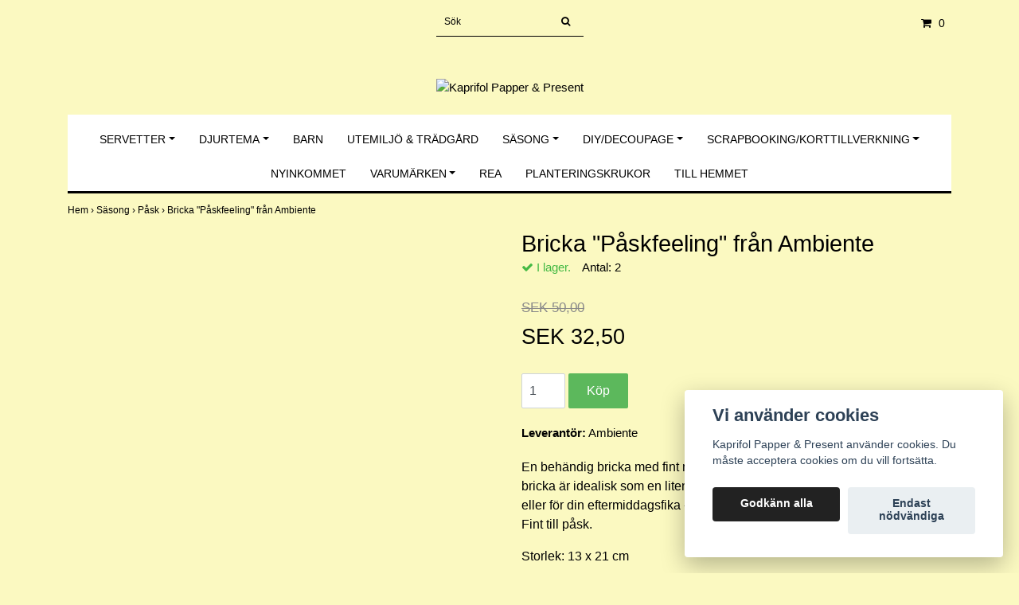

--- FILE ---
content_type: text/html; charset=utf-8
request_url: https://www.kaprifolpresent.se/sasong/pask/bricka-paskfeeling-fran-ambiente
body_size: 9751
content:
<!DOCTYPE html>
<html lang="sv">
<head><script>var fbPixelEventId = Math.floor(Math.random() * 9000000000) + 1000000000;</script><meta property="ix:host" content="cdn.quickbutik.com/images"><title>Bricka - Kaprifol Papper &amp; Present</title>
<meta http-equiv="Content-Type" content="text/html; charset=UTF-8">
<meta name="author" content="Kaprifol Papper &amp; Present">
<meta name="description" content="En behändig bricka med fint motiv med kaniner, fåglar, blommor mm. Denna bricka är idealisk som en liten frukostbricka, som ett litet uppläggningsfat eller">
<link rel="icon" type="image/png" href="https://cdn.quickbutik.com/images/28801C/templates/simple/assets/favicon.png?s=10989&auto=format">
<meta property="og:description" content="En behändig bricka med fint motiv med kaniner, fåglar, blommor mm. Denna bricka är idealisk som en liten frukostbricka, som ett litet uppläggningsfat eller">
<meta property="og:title" content="Bricka - Kaprifol Papper &amp; Present">
<meta property="og:url" content="https://www.kaprifolpresent.se/sasong/pask/bricka-paskfeeling-fran-ambiente">
<meta property="og:site_name" content="Kaprifol Papper &amp; Present">
<meta property="og:type" content="website">
<meta property="og:image" content="https://cdn.quickbutik.com/images/28801C/products/620709782599f.jpeg">
<meta property="twitter:card" content="summary">
<meta property="twitter:title" content="Kaprifol Papper &amp; Present">
<meta property="twitter:description" content="En behändig bricka med fint motiv med kaniner, fåglar, blommor mm. Denna bricka är idealisk som en liten frukostbricka, som ett litet uppläggningsfat eller">
<meta property="twitter:image" content="https://cdn.quickbutik.com/images/28801C/products/620709782599f.jpeg">
<meta name="viewport" content="width=device-width, initial-scale=1, maximum-scale=1">
<link rel="canonical" href="https://www.kaprifolpresent.se/sasong/pask/bricka-paskfeeling-fran-ambiente">
<!-- CSS --><link href="https://storage.quickbutik.com/templates/simple/css/assets.css?10989" rel="stylesheet" type="text/css" media="all">
<link href="https://storage.quickbutik.com/stores/28801C/templates/simple/css/style.css?10989" rel="stylesheet" type="text/css" media="all">
<link rel="sitemap" type="application/xml" title="Sitemap" href="https://www.kaprifolpresent.se/sitemap.xml">
<link href="//fonts.googleapis.com/css?family=Istok+Web-Sans:400,700" rel="stylesheet" type="text/css"  media="all" /><!--[if lt IE 9]><script src="http://html5shim.googlecode.com/svn/trunk/html5.js"></script><![endif]-->

	<meta name="google-site-verification" content="I5fdy7nYi8lHJLHisTZF_FrwODQ-y_DPQDbP3TM4Nl8" />
<meta name="p:domain_verify" content="811ffdc1c8f69bb3ff0136d68d0d7685"/>
<meta name="facebook-domain-verification" content="hhkq6p56w2qxke2t2damea3ctaviag" />
<script type="text/javascript" defer>document.addEventListener('DOMContentLoaded', () => {
    document.body.setAttribute('data-qb-page', 'product');
});</script><script src="/assets/shopassets/cookieconsent/cookieconsent.js?v=230"></script>
<style>
    :root {
        --cc-btn-primary-bg: #222222 !important;
        --cc-btn-primary-text: #fff !important;
        --cc-btn-primary-hover-bg: #222222 !important;
        --cc-btn-primary-hover-text: #fff !important;
    }
</style>
<style>
    html.force--consent,
    html.force--consent body{
        height: auto!important;
        width: 100vw!important;
    }
</style>

    <script type="text/javascript">
    var qb_cookieconsent = initCookieConsent();
    var qb_cookieconsent_blocks = [{"title":"Vi anv\u00e4nder cookies","description":"Kaprifol Papper &amp; Present anv\u00e4nder cookies. Du m\u00e5ste acceptera cookies om du vill forts\u00e4tta."},{"title":"N\u00f6dv\u00e4ndiga cookies *","description":"Dessa cookies \u00e4r n\u00f6dv\u00e4ndiga f\u00f6r att butiken ska fungera korrekt och g\u00e5r inte att st\u00e4nga av utan att beh\u00f6va l\u00e4mna denna webbplats. De anv\u00e4nds f\u00f6r att funktionalitet som t.ex. varukorg, skapa ett konto och annat ska fungera korrekt.","toggle":{"value":"basic","enabled":true,"readonly":true}},{"title":"Statistik och prestanda","description":"Dessa cookies g\u00f6r att vi kan r\u00e4kna bes\u00f6k och trafik och d\u00e4rmed ta reda p\u00e5 saker som vilka sidor som \u00e4r mest popul\u00e4ra och hur bes\u00f6karna r\u00f6r sig p\u00e5 v\u00e5r webbplats. All information som samlas in genom dessa cookies \u00e4r sammanst\u00e4lld, vilket inneb\u00e4r att den \u00e4r anonym. Om du inte till\u00e5ter dessa cookies kan vi inte ge dig en lika skr\u00e4ddarsydd upplevelse.","toggle":{"value":"analytics","enabled":false,"readonly":false}},{"title":"Marknadsf\u00f6ring","description":"Dessa cookies st\u00e4lls in via v\u00e5r webbplats av v\u00e5ra annonseringspartner f\u00f6r att skapa en profil f\u00f6r dina intressen och visa relevanta annonser p\u00e5 andra webbplatser. De lagrar inte direkt personlig information men kan identifiera din webbl\u00e4sare och internetenhet. Om du inte till\u00e5ter dessa cookies kommer du att uppleva mindre riktad reklam.","toggle":{"value":"marketing","enabled":false,"readonly":false}}];
</script>
</head>
<body>
		<div id="my-wrapper">

		<header id="site-header" class="clearfix">
   <div>
   <div class="top-bar">
        <div class="container">
		   <div class="row d-flex d-lg-none">
	    	
		    <div class="languages-mobile col-3">
			</div>
			
			
        	<div class="col-6 text-center">
        	</div>
        	
		</div>
		</div>
	</div>
   <div class="d-block d-lg-none mobile-header">
     <div class="container">
        <div class="row">
         <div class="col-3">
            <a id="responsive-menu-button" href="#navigation"> <i class="fa fa-bars fa-2x"></i> </a>
         </div>
         <div class="col-6">
            <form action="/shop/search" method="get">
               <div class="search-wrapper w-100">
                  <input class="search_text" name="s" type="text" placeholder="Sök" style="margin:0 auto" value=""><button class="search_submit" type="submit">
                  <i class="fa fa-search"></i>
                  </button>
                  <div class="clear"></div>
               </div>
            </form>
         </div>
         <div class="col-3 text-right">
             <a href="#shopping-cart" class="mobile-cart-icon cart-link slide-menu"><i class="fa fa-shopping-cart"></i><span class="cart_link_count">0</span></a>
         </div>
      </div>
     </div>  
   </div>
    </div>
</header>
<div id="main" role="main">

	<div class="container">

		<div id="page-layout">
			<div class="row">
				<div class="site-top-bar col-lg-12 d-none d-lg-flex align-items-center justify-content-between">
                    
                    <nav class="navbar col-5">
                        <ul class="nav navbar-nav">
                        </ul>
                    </nav>
                    
                    <div class="search-wrapper d-md-block">
                        <form action="/shop/search" method="get">
                            <input class="search_text" name="s" type="text" size="25" placeholder="Sök" value="">
                            <button class="search_submit" type="submit">
                                <i class="fa fa-search"></i>
                            </button>
                            <div class="clear"></div>
                        </form>
                    </div>
                    
                    <div id="cart-brief" class="col-5 pr-2 d-flex justify-content-end align-items-center mt-1">
                        
                        <div class="languages ">
                        </div>
                    
                    
            			
                        
                        <a href="#shopping-cart" class="cart-link slide-menu"><i class="fa fa-shopping-cart"></i> <span class="cart_link_count">0</span></a>
                    </div>
                </div>
                
                <div class="col-lg-12 text-center logo">
                    <a href="https://www.kaprifolpresent.se" title="Kaprifol Papper &amp; Present" class="col-md-8">
                        <img class="img-responsive max-height-logo" src="https://cdn.quickbutik.com/images/28801C/templates/simple/assets/logo.png?s=10989&auto=format" alt="Kaprifol Papper &amp; Present">
                        
                    </a>
                </div>
            </div>
        </div>
		
		<div id="main_menu" class="hidden-xs d-none d-lg-block">
			<div id="product-nav-wrapper">
				<ul class="nav nav-pills d-flex justify-content-center">
		    					<li class="dropdown">
		    						<span class=""></span>
									<a href="/servetter-ljus" class="dropdown-toggle">Servetter</a>
									<ul class="dropdown-menu">
								    		<li><a href="/servetter-ljus/servetter-varpask">Servetter vår/påsk</a></li>
								    		<li><a href="/servetter-ljus/servetter-blommorsommar">Servetter blommor/sommar</a></li>
								    		<li><a href="/servetter-ljus/servetter-host">Servetter, höst</a></li>
								    		<li><a href="/servetter-ljus/servetter-julvinter">Servetter jul/vinter</a></li>
								    		<li><a href="/servetter-ljus/97-servetter-ovriga">Servetter, kärlek</a></li>
								    		<li><a href="/servetter-ljus/servetter-djurfaglar">Servetter djur/fåglar</a></li>
								    		<li><a href="/servetter-ljus/servetter-hund">Servetter, hund</a></li>
								    		<li><a href="/servetter-ljus/servetter-katt">Servetter, katt</a></li>
								    		<li><a href="/servetter-ljus/servetter-ovriga">Servetter, övriga</a></li>
									</ul>
								</li>
						
		    					<li class="dropdown">
		    						<span class=""></span>
									<a href="/djur" class="dropdown-toggle">Djurtema</a>
									<ul class="dropdown-menu">
								    		<li><a href="/djur/hund">Hund</a></li>
								    		<li><a href="/djur/katt">Katt</a></li>
								    		<li><a href="/djur/honor">Hönor</a></li>
								    		<li><a href="/djur/hast">Häst</a></li>
								    		<li><a href="/djur/kor">Kor</a></li>
								    		<li><a href="/djur/far">Får</a></li>
								    		<li><a href="/djur/vilda-djur">Vilda djur</a></li>
								    		<li><a href="/djur/faglar">Fåglar</a></li>
								    		<li><a href="/djur/elefant">Elefant</a></li>
								    		<li><a href="/djur/ovriga-djur">Övrigt djurtema</a></li>
									</ul>
								</li>
						
								<li>
									<a href="/barn" title="Barn">Barn</a>
								</li>
						
								<li>
									<a href="/utemiljo-tradgard" title="Utemiljö &amp; trädgård">Utemiljö &amp; trädgård</a>
								</li>
						
		    					<li class="dropdown">
		    						<span class=""></span>
									<a href="/sasong" class="dropdown-toggle">Säsong</a>
									<ul class="dropdown-menu">
								    		<li><a href="/sasong/var">Vår</a></li>
								    		<li><a href="/sasong/pask">Påsk</a></li>
								    		<li><a href="/sasong/sommar">Sommar</a></li>
								    		<li><a href="/sasong/host">Höst</a></li>
								    		<li><a href="/sasong/vinter">Vinter</a></li>
								    		<li><a href="/sasong/jul">Jul</a></li>
									</ul>
								</li>
						
		    					<li class="dropdown">
		    						<span class=""></span>
									<a href="/diydecoupage" class="dropdown-toggle">DIY/Decoupage</a>
									<ul class="dropdown-menu">
								    		<li><a href="/diydecoupage/decoupage">Decoupage</a></li>
								    		<li><a href="/diydecoupage/kransar-med-tillbehor">Kransar med tillbehör</a></li>
									</ul>
								</li>
						
		    					<li class="dropdown">
		    						<span class=""></span>
									<a href="/scrapbooking" class="dropdown-toggle">Scrapbooking/korttillverkning</a>
									<ul class="dropdown-menu">
								    		<li><a href="/scrapbooking/papper">Cardstock kartong</a></li>
								    		<li><a href="/scrapbooking/monsterpapper">Mönsterpapper</a></li>
								    		<li><a href="/scrapbooking/stampeldynor">Stämpeldynor</a></li>
								    		<li><a href="/scrapbooking/saker-att-altra">Saker att altra</a></li>
								    		<li><a href="/scrapbooking/band">Band</a></li>
									</ul>
								</li>
						
								<li>
									<a href="/nyheter" title="Nyinkommet">Nyinkommet</a>
								</li>
						
		    					<li class="dropdown">
		    						<span class=""></span>
									<a href="/varumarken" class="dropdown-toggle">Varumärken</a>
									<ul class="dropdown-menu">
								    		<li><a href="/varumarken/pixie-design">Pixie design</a></li>
								    		<li><a href="/varumarken/clayre-eef">Clayre &amp; Eef</a></li>
								    		<li><a href="/varumarken/ambiente">Ambiente</a></li>
								    		<li><a href="/varumarken/ti-flair">ti-flair</a></li>
								    		<li><a href="/varumarken/ppd">ppd</a></li>
								    		<li><a href="/varumarken/home-fashion">Home fashion</a></li>
								    		<li><a href="/varumarken/paw">PAW</a></li>
								    		<li><a href="/varumarken/camilla-stahl">Camilla Ståhl</a></li>
								    		<li><a href="/varumarken/inicio">Inicio</a></li>
								    		<li><a href="/varumarken/nouveau">Nouveau</a></li>
								    		<li><a href="/varumarken/tete-a-tete">Tete à Tete</a></li>
								    		<li><a href="/varumarken/daisy">Daisy</a></li>
								    		<li><a href="/varumarken/ihr">IHR</a></li>
									</ul>
								</li>
						
								<li>
									<a href="/rea" title="REA">REA</a>
								</li>
						
								<li>
									<a href="/planteringskrukor" title="Planteringskrukor">Planteringskrukor</a>
								</li>
						
								<li>
									<a href="/products" title="Till hemmet">Till hemmet</a>
								</li>
						
					</ul>
			</div>
		</div>
		<div>
        <div class="row">
		<div class="maincol col">
            <!-- Breadcrumbs -->
        	<nav class="breadcrumb col-12" aria-label="breadcrumbs">
        	    <a href="/" title="Hem">Hem&nbsp;<span aria-hidden="true">›&nbsp;</span></a>
        	    <a href="/sasong" title="Säsong">Säsong&nbsp;<span aria-hidden="true">›&nbsp;</span></a>
        	    <a href="/sasong/pask" title="Påsk">Påsk&nbsp;<span aria-hidden="true">›&nbsp;</span></a>
        	    <a href="/sasong/pask/bricka-paskfeeling-fran-ambiente" title="Bricka &quot;Påskfeeling&quot; från Ambiente">Bricka &quot;Påskfeeling&quot; från Ambiente&nbsp;</a>
        	</nav>
        

		<div class="maincontent">
			<article id="/sasong/pask/bricka-paskfeeling-fran-ambiente" itemscope itemtype="http://schema.org/Product">
			<div id="single_product">
			
			<div class="row single-product-border">
				<div class="col-md-6 col-sm-6 product-images">
				
					<div class="product-images">
					    <ul id="lightSlider">
							<li data-thumb="https://cdn.quickbutik.com/images/28801C/products/620709782599f.jpeg?w=90&auto=format" class="active qs-product-image896">
							    <a href="https://cdn.quickbutik.com/images/28801C/products/620709782599f.jpeg" title="Bricka &quot;Påskfeeling&quot; från Ambiente">
								    <img itemprop="image" src="https://cdn.quickbutik.com/images/28801C/products/620709782599f.jpeg?auto=format" alt="Bricka &quot;Påskfeeling&quot; från Ambiente">
								</a>
							</li>
					        
					    </ul>
					    <br />
					</div>
				
				</div>
				<div class="col-md-6 col-sm-6">
				<section class="entry-content">
				
						<h1 class="custom-font product-description-header" itemprop="name">Bricka &quot;Påskfeeling&quot; från Ambiente</h1>
						
			            <div class="product-stock-box">
			                <div data-in-stock-text="I lager." data-out-of-stock-text="Ej i lager." data-combination-not-exist-text="Variant finns ej" class="product-current-stock-status instock"><i class="fa fa-check"></i> I lager.</div>
			                
			                    
			                    
			                    
			                    
			                    <div class="product-current-stock-qty-box">Antal: <span class="product-current-stock-qty">2</span></div>
			                    
			                    
			                    
			                    
			            </div>
						
					    <form class="qs-cart form" method="post">     
					        <input type="hidden" class="qs-cart-pid"    value="438">
					        <input type="hidden" class="qs-cart-price"  value="32.5">
					        
							
					      	<h5 class="custom-font compare-at-price qs-product-before-price" >SEK 50,00</h5>
					      	
					      	<div itemprop="offers" itemscope itemtype="http://schema.org/Offer">
					        	<h3 class="custom-font qs-product-price" id="price-field">SEK 32,50</h3>
					        	<meta itemprop="itemCondition" content="http://schema.org/NewCondition">
					        	<meta itemprop="price" content="32.5">
								<meta itemprop="priceCurrency" content="SEK">
					        	<link itemprop="availability" href="http://schema.org/InStock">
					        	<meta itemprop="url" content="https://www.kaprifolpresent.se/sasong/pask/bricka-paskfeeling-fran-ambiente">
					        </div>
					        
			                <meta itemprop="sku" content="A23714970">
			                <meta itemprop="mpn" content="23714970">
			                <meta itemprop="brand" content="Ambiente">
			                
					        <div>
			    				<input name="qs-cart-qty" type="number" class="qs-cart-qty form-control qty-picker" min="1" value="1">
			    		        
			    			    <input type="submit" name="add" value="Köp" id="purchase" data-unavailable-txt="Variant finns ej" class="qs-cart-submit btn">
						    </div>
						
						</form>
						
					    
					    
			            <div class="product-info-box product-supplier-box" style=""><strong>Leverantör:</strong> <span class="product-current-supplier">Ambiente</span></div>
						
						<div class="product-description-wrapper product_description">
							<div itemprop="description"><p><span style="font-size: 16px;"><span style="font-family: Arial,Helvetica,sans-serif;">En behändig bricka med fint motiv med kaniner, fåglar, blommor mm. Denna bricka är idealisk som en liten frukostbricka, som ett litet uppläggningsfat eller för din eftermiddagsfika - perfekt för din kaffe-/tekopp och något tilltugg. Fint till påsk.&nbsp;</span></span></p><p><span style="font-size: 16px;"><span style="font-family: Arial,Helvetica,sans-serif;">Storlek: 13 x 21 cm</span></span></p><p><span style="font-size: 16px;"><span style="font-family: Arial,Helvetica,sans-serif;">Material: Melamin, hård och mycket tålig härdplast. Tål att diskas i diskmaskin.</span></span></p><p><br></p><p><span style="font-size: 16px;"><span style="font-family: Arial,Helvetica,sans-serif;">Utmärkt som gåva då du kan kombinera med servett med samma motiv.</span></span></p><p><br></p><p><strong><span style="color: rgb(41, 105, 176);"><span style="font-size: 16px;"><span style="font-family: Arial,Helvetica,sans-serif;">Vill du skicka dina varor till annan mottagare så finns nu möjlighet att välja annan leveransadress i kassadelen.</span></span></span></strong></p></div>
						</div>
			
			
				</section>
				
				</div>
			
			</div>
			  <div class="row mt-5">
			  	  <div class="col-md-12">
					<h3>Flera populära produkter</h3>
					  <ul class="product-grid row clearfix">
						<li class="col-lg-3 col-md-4 col-sm-4 col-12 product d-flex justify-content-center" data-pid="323">
			                <div class="indiv-product d-flex flex-column justify-content-between">
			                  <div class="content_box">            
			                    <div class="product-image">
			                        <div class="product-head">
			                            <img src="https://cdn.quickbutik.com/images/28801C/products/61964dc5a92b6.jpeg?w=500&h=500&auto=format" alt="Kanin i Ägg Poly Mix 10 cm, 2-pack" class="animated fadeIn">
			                        </div>
			                    </div>
			                
			                    <div class="product-overlay"> 
			                      <a href="/sasong/pask/kanin-i-agg-poly-mix-10-cm"></a>    
			                    </div>
			                  </div>
			                  <div class="content_product_desc d-flex flex-column justify-content-around pt-3 flex-grow-1">
			                			<div class="indiv-product-title-text">
			                			    <a href="/sasong/pask/kanin-i-agg-poly-mix-10-cm" title="Kanin i Ägg Poly Mix 10 cm, 2-pack">
			                			    Kanin i Ägg Poly Mix 10 cm, 2-pack
			                			    </a>
			                			</div>
			                			<div class="align-self-normal text-center">
			                			   <div class="money-styling custom-font d-inline-block">
			                			    <a href="/sasong/pask/kanin-i-agg-poly-mix-10-cm" title="Kanin i Ägg Poly Mix 10 cm, 2-pack">
			                				SEK 64,35  <s>SEK 99,00</s>
			                				</a>
			                			</div>
					               	    </div>
			                	</div>
			                </div>
						</li>
						<li class="col-lg-3 col-md-4 col-sm-4 col-12 product d-flex justify-content-center" data-pid="467">
			                <div class="indiv-product d-flex flex-column justify-content-between">
			                  <div class="content_box">            
			                    <div class="product-image">
			                        <div class="product-head">
			                            <img src="https://cdn.quickbutik.com/images/28801C/products/6213a8b8a04a8.jpeg?w=500&h=500&auto=format" alt="Kaninpar Läser Mix Poly - 2-pack" class="animated fadeIn">
			                        </div>
			                    </div>
			                
			                    <div class="product-overlay"> 
			                      <a href="/sasong/pask/kaninpar-laser-mix-poly"></a>    
			                    </div>
			                  </div>
			                  <div class="content_product_desc d-flex flex-column justify-content-around pt-3 flex-grow-1">
			                			<div class="indiv-product-title-text">
			                			    <a href="/sasong/pask/kaninpar-laser-mix-poly" title="Kaninpar Läser Mix Poly - 2-pack">
			                			    Kaninpar Läser Mix Poly - 2-pack
			                			    </a>
			                			</div>
			                			<div class="align-self-normal text-center">
			                			   <div class="money-styling custom-font d-inline-block">
			                			    <a href="/sasong/pask/kaninpar-laser-mix-poly" title="Kaninpar Läser Mix Poly - 2-pack">
			                				SEK 96,85  <s>SEK 149,00</s>
			                				</a>
			                			</div>
					               	    </div>
			                	</div>
			                </div>
						</li>
						<li class="col-lg-3 col-md-4 col-sm-4 col-12 product d-flex justify-content-center" data-pid="471">
			                <div class="indiv-product d-flex flex-column justify-content-between">
			                  <div class="content_box">            
			                    <div class="product-image">
			                        <div class="product-head">
			                            <img src="https://cdn.quickbutik.com/images/28801C/products/6213b0c95500b.jpeg?w=500&h=500&auto=format" alt="Hare/Ägg i Kärra" class="animated fadeIn">
			                        </div>
			                    </div>
			                
			                    <div class="product-overlay"> 
			                      <a href="/sasong/pask/hareagg-i-karra"></a>    
			                    </div>
			                  </div>
			                  <div class="content_product_desc d-flex flex-column justify-content-around pt-3 flex-grow-1">
			                			<div class="indiv-product-title-text">
			                			    <a href="/sasong/pask/hareagg-i-karra" title="Hare/Ägg i Kärra">
			                			    Hare/Ägg i Kärra
			                			    </a>
			                			</div>
			                			<div class="align-self-normal text-center">
			                			   <div class="money-styling custom-font d-inline-block">
			                			    <a href="/sasong/pask/hareagg-i-karra" title="Hare/Ägg i Kärra">
			                				SEK 194,35  <s>SEK 299,00</s>
			                				</a>
			                			</div>
					               	    </div>
			                	</div>
			                </div>
						</li>
						<li class="col-lg-3 col-md-4 col-sm-4 col-12 product d-flex justify-content-center" data-pid="878">
			                <div class="indiv-product d-flex flex-column justify-content-between">
			                  <div class="content_box">            
			                    <div class="product-image">
			                        <div class="product-head">
			                            <img src="https://cdn.quickbutik.com/images/28801C/products/6415cf143366f.jpeg?w=500&h=500&auto=format" alt="Söt kanin i regnställ" class="animated fadeIn">
			                        </div>
			                    </div>
			                
			                    <div class="product-overlay"> 
			                      <a href="/products/paskpynt-sot-kanin-i-regnstall"></a>    
			                    </div>
			                  </div>
			                  <div class="content_product_desc d-flex flex-column justify-content-around pt-3 flex-grow-1">
			                			<div class="indiv-product-title-text">
			                			    <a href="/products/paskpynt-sot-kanin-i-regnstall" title="Söt kanin i regnställ">
			                			    Söt kanin i regnställ
			                			    </a>
			                			</div>
			                			<div class="align-self-normal text-center">
			                			   <div class="money-styling custom-font d-inline-block">
			                			    <a href="/products/paskpynt-sot-kanin-i-regnstall" title="Söt kanin i regnställ">
			                				SEK 84,50  <s>SEK 130,00</s>
			                				</a>
			                			</div>
					               	    </div>
			                	</div>
			                </div>
						</li>
						<li class="col-lg-3 col-md-4 col-sm-4 col-12 product d-flex justify-content-center" data-pid="460">
			                <div class="indiv-product d-flex flex-column justify-content-between">
			                  <div class="content_box">            
			                    <div class="product-image">
			                        <div class="product-head">
			                            <img src="https://cdn.quickbutik.com/images/28801C/products/6211001e32bdd.jpeg?w=500&h=500&auto=format" alt="Påskservett från Ambiente - *Roliga kycklingar*" class="animated fadeIn">
			                        </div>
			                    </div>
			                
			                    <div class="product-overlay"> 
			                      <a href="/servetter-ljus/servetter-varpask/paskservett-fran-ambiente-roliga-kycklingar"></a>    
			                    </div>
			                  </div>
			                  <div class="content_product_desc d-flex flex-column justify-content-around pt-3 flex-grow-1">
			                			<div class="indiv-product-title-text">
			                			    <a href="/servetter-ljus/servetter-varpask/paskservett-fran-ambiente-roliga-kycklingar" title="Påskservett från Ambiente - *Roliga kycklingar*">
			                			    Påskservett från Ambiente - *Roliga kycklingar*
			                			    </a>
			                			</div>
			                			<div class="align-self-normal text-center">
			                			   <div class="money-styling custom-font d-inline-block">
			                			    <a href="/servetter-ljus/servetter-varpask/paskservett-fran-ambiente-roliga-kycklingar" title="Påskservett från Ambiente - *Roliga kycklingar*">
			                				SEK 45,00  
			                				</a>
			                			</div>
					               	    </div>
			                	</div>
			                </div>
						</li>
						<li class="col-lg-3 col-md-4 col-sm-4 col-12 product d-flex justify-content-center" data-pid="453">
			                <div class="indiv-product d-flex flex-column justify-content-between">
			                  <div class="content_box">            
			                    <div class="product-image">
			                        <div class="product-head">
			                            <img src="https://cdn.quickbutik.com/images/28801C/products/6210c6dc47f4d.jpeg?w=500&h=500&auto=format" alt="Påskservett från Ambiente - *Ruvande höna*" class="animated fadeIn">
			                        </div>
			                    </div>
			                
			                    <div class="product-overlay"> 
			                      <a href="/servetter-ljus/52-servett-fran-ambiente-kurragomma"></a>    
			                    </div>
			                  </div>
			                  <div class="content_product_desc d-flex flex-column justify-content-around pt-3 flex-grow-1">
			                			<div class="indiv-product-title-text">
			                			    <a href="/servetter-ljus/52-servett-fran-ambiente-kurragomma" title="Påskservett från Ambiente - *Ruvande höna*">
			                			    Påskservett från Ambiente - *Ruvande höna*
			                			    </a>
			                			</div>
			                			<div class="align-self-normal text-center">
			                			   <div class="money-styling custom-font d-inline-block">
			                			    <a href="/servetter-ljus/52-servett-fran-ambiente-kurragomma" title="Påskservett från Ambiente - *Ruvande höna*">
			                				SEK 45,00  
			                				</a>
			                			</div>
					               	    </div>
			                	</div>
			                </div>
						</li>
			     </ul>
			  	</div>
			  </div>
			
			</div>
			</article>		</div>

		</div>

	</div>
</div>
  </div>
</div><footer>
<div class="container">
    <div class="row">
    
        <div class="col-12 col-md-4 footer-col">
            <div class="footer-text">
                <h3>KAPRIFOL PAPPER & PRESENT</h3>
                En del av Nyttorpsgruppen AB, org nr 559144-3105.
            </div>
        </div>
    
        <div class="col-12 col-md-4 footer-col">
            <div class="footer-menu">
                <h3>FÖRETAGSINFORMATION</h3>
                <ul>
                    <li><a href="/sidor/om-oss">OM OSS</a></li>
                    <li><a href="/sidor/terms-and-conditions">Köpvillkor</a></li>
                    <li><a href="/sidor/hallbart-foretagande">Hållbart företagande</a></li>
                    <li><a href="/contact">Kontakt</a></li>
                </ul>
            </div>
        </div>
    
        <div class="col-md-4 footer-col d-flex justify-content-center">
            	<div class="paymentmethods text-sm-left">
            	    <h3>Betalsätt</h3>
            		    <img alt="Klarna" class="x1" src="https://cdn.klarna.com/1.0/shared/image/generic/logo/sv_se/basic/logo_white.png?width=75">
            		    <img alt="Swish" class="x1" src="/assets/shopassets/paylogos/swish.png"> 
            		    <img alt="Visa" class="x15" src="/assets/shopassets/paylogos/visa.png">
            		    <img alt="MasterCard" src="/assets/shopassets/paylogos/mastercard.png">
            	</div>
        </div>
        
        <div class="col-12 col-md-12 footer-bottom">
            <div class="text-center">
                    	<a href="https://www.facebook.com/quickbutik" target="_blank" class="btn btn-facebook"><i class="fa fa-facebook"></i></a>
                        <a href="https://www.twitter.com/quickbutik" target="_blank" class="btn btn-twitter"><i class="fa fa-twitter"></i></a>
                    	<a href="https://www.instagram.com/quickbutiksverige" target="_blank" class="btn btn-instagram"><i class="fa fa-instagram"></i></a>
      
    			<div class="clearfix"></div>
    			<div style="margin-top: 16px;">&copy; Copyright 2026 Kaprifol Papper &amp; Present</div>
    			<div class="poweredby"><a style="text-decoration: none;" target="_blank" rel="nofollow sponsored" title="Powered by Quickbutik" href="https://quickbutik.com">Powered by Quickbutik</a></div>
			</div>
        </div>
	</div>
    <!-- .row -->
		
</div>
<!-- container -->
		
</footer><div class="modal fade" id="languageModal" role="dialog" data-backdrop="false">
            <div class="modal-dialog modal-sm">
                <div class="modal-content     align-items-center justify-content-center">
                    <div class="modal-body">
                        <div class="text-center">
Choose language
</div>
                        </div>
                </div>
            </div>
        </div>
		
		<div id="mobile-bar-settings" data-lbl-overview="Översikt" data-lbl-search="Sök"></div>
            <nav id="navigation"><ul>
<li>
                    <a href="/servetter-ljus"><span>Servetter</span></a>
                    <ul>
<li> <a class="show-all" href="/servetter-ljus" title="Servetter">Visa allt i Servetter</a>
</li>
                        <li><a href="/servetter-ljus/servetter-varpask">Servetter vår/påsk</a></li>
                            <li><a href="/servetter-ljus/servetter-blommorsommar">Servetter blommor/sommar</a></li>
                            <li><a href="/servetter-ljus/servetter-host">Servetter, höst</a></li>
                            <li><a href="/servetter-ljus/servetter-julvinter">Servetter jul/vinter</a></li>
                            <li><a href="/servetter-ljus/97-servetter-ovriga">Servetter, kärlek</a></li>
                            <li><a href="/servetter-ljus/servetter-djurfaglar">Servetter djur/fåglar</a></li>
                            <li><a href="/servetter-ljus/servetter-hund">Servetter, hund</a></li>
                            <li><a href="/servetter-ljus/servetter-katt">Servetter, katt</a></li>
                            <li><a href="/servetter-ljus/servetter-ovriga">Servetter, övriga</a></li>
                            
</ul>
</li>
                <li>
                    <a href="/djur"><span>Djurtema</span></a>
                    <ul>
<li> <a class="show-all" href="/djur" title="Djurtema">Visa allt i Djurtema</a>
</li>
                        <li><a href="/djur/hund">Hund</a></li>
                            <li><a href="/djur/katt">Katt</a></li>
                            <li><a href="/djur/honor">Hönor</a></li>
                            <li><a href="/djur/hast">Häst</a></li>
                            <li><a href="/djur/kor">Kor</a></li>
                            <li><a href="/djur/far">Får</a></li>
                            <li><a href="/djur/vilda-djur">Vilda djur</a></li>
                            <li><a href="/djur/faglar">Fåglar</a></li>
                            <li><a href="/djur/elefant">Elefant</a></li>
                            <li><a href="/djur/ovriga-djur">Övrigt djurtema</a></li>
                            
</ul>
</li>
                <li>
                    <a href="/barn">Barn</a>
                    </li>
                <li>
                    <a href="/utemiljo-tradgard">Utemiljö &amp; trädgård</a>
                    </li>
                <li>
                    <a href="/sasong"><span>Säsong</span></a>
                    <ul>
<li> <a class="show-all" href="/sasong" title="Säsong">Visa allt i Säsong</a>
</li>
                        <li><a href="/sasong/var">Vår</a></li>
                            <li><a href="/sasong/pask">Påsk</a></li>
                            <li><a href="/sasong/sommar">Sommar</a></li>
                            <li><a href="/sasong/host">Höst</a></li>
                            <li><a href="/sasong/vinter">Vinter</a></li>
                            <li><a href="/sasong/jul">Jul</a></li>
                            
</ul>
</li>
                <li>
                    <a href="/diydecoupage"><span>DIY/Decoupage</span></a>
                    <ul>
<li> <a class="show-all" href="/diydecoupage" title="DIY/Decoupage">Visa allt i DIY/Decoupage</a>
</li>
                        <li><a href="/diydecoupage/decoupage">Decoupage</a></li>
                            <li><a href="/diydecoupage/kransar-med-tillbehor">Kransar med tillbehör</a></li>
                            
</ul>
</li>
                <li>
                    <a href="/scrapbooking"><span>Scrapbooking/korttillverkning</span></a>
                    <ul>
<li> <a class="show-all" href="/scrapbooking" title="Scrapbooking/korttillverkning">Visa allt i Scrapbooking/korttillverkning</a>
</li>
                        <li><a href="/scrapbooking/papper">Cardstock kartong</a></li>
                            <li><a href="/scrapbooking/monsterpapper">Mönsterpapper</a></li>
                            <li><a href="/scrapbooking/stampeldynor">Stämpeldynor</a></li>
                            <li><a href="/scrapbooking/saker-att-altra">Saker att altra</a></li>
                            <li><a href="/scrapbooking/band">Band</a></li>
                            
</ul>
</li>
                <li>
                    <a href="/nyheter">Nyinkommet</a>
                    </li>
                <li>
                    <a href="/varumarken"><span>Varumärken</span></a>
                    <ul>
<li> <a class="show-all" href="/varumarken" title="Varumärken">Visa allt i Varumärken</a>
</li>
                        <li><a href="/varumarken/pixie-design">Pixie design</a></li>
                            <li><a href="/varumarken/clayre-eef">Clayre &amp; Eef</a></li>
                            <li><a href="/varumarken/ambiente">Ambiente</a></li>
                            <li><a href="/varumarken/ti-flair">ti-flair</a></li>
                            <li><a href="/varumarken/ppd">ppd</a></li>
                            <li><a href="/varumarken/home-fashion">Home fashion</a></li>
                            <li><a href="/varumarken/paw">PAW</a></li>
                            <li><a href="/varumarken/camilla-stahl">Camilla Ståhl</a></li>
                            <li><a href="/varumarken/inicio">Inicio</a></li>
                            <li><a href="/varumarken/nouveau">Nouveau</a></li>
                            <li><a href="/varumarken/tete-a-tete">Tete à Tete</a></li>
                            <li><a href="/varumarken/daisy">Daisy</a></li>
                            <li><a href="/varumarken/ihr">IHR</a></li>
                            
</ul>
</li>
                <li>
                    <a href="/rea">REA</a>
                    </li>
                <li>
                    <a href="/planteringskrukor">Planteringskrukor</a>
                    </li>
                <li>
                    <a href="/products">Till hemmet</a>
                    </li>
                <li>
                    <a href="/sidor/om-oss">OM OSS</a>
                    </li>
                <li>
                    <a href="/sidor/terms-and-conditions">Köpvillkor</a>
                    </li>
                <li>
                    <a href="/sidor/hallbart-foretagande">Hållbart företagande</a>
                    </li>
                <li>
                    <a href="/contact">Kontakt</a>
                    </li>
                <li>
                
</li>
                
                </ul></nav><nav id="shopping-cart"><div id="mmnue-cartbox" class="mmnue-cartbox">
	<!-- Your content -->
	<div>
		<div class="cartHeader text-center">Varukorg</div>
	</div>
	
	<div class="qs-cart-empty" >
        <p style="padding: 28px;font-weight: 600;margin:0;">Din varukorg är tom, men det behöver den inte vara.</p>
    </div>
    
	<div class="qs-cart-update" style="display:none;" >
        <table id="CARTITEMS" class="table table-sm ">
            <thead>
                <tr>
                    <td style="width: 220px; text-align: left;">Produkt</td>
                    <td style="width: 130px; text-align: right;">Pris</td>
                </tr>
            </thead>

            <tbody>
            </tbody>
            <tfoot>
                <tr>
                    <td colspan="1"></td>
                    <td colspan="1" class="cartTotal" style="text-align: right;">0,00 SEK</td>
                </tr>
            </tfoot>
        </table>
	</div>
	
	<div class="slide-checkout-buttons">
		<a href="/cart/index" class="btn-buy btn btn-block btn-lg list-buybtn">Till kassan <i class="fa fa-shopping-cart"></i></a>
		<a  class="mmnue_close btn slide-menu mt-3" style="text-decoration: none; color: #2a2a2a;">Fortsätt att handla</a>
	</div>
	
</div></nav>
</div>
        
		<script src="https://storage.quickbutik.com/templates/simple/js/plugins.js?10989" type="text/javascript"></script><script src="https://storage.quickbutik.com/templates/simple/js/custom.js?10989" type="text/javascript"></script><script src="https://storage.quickbutik.com/templates/simple/js/qb.js?10989" type="text/javascript"></script>
<script type="text/javascript">var qs_store_url = "https://www.kaprifolpresent.se";</script>
<script type="text/javascript">var qs_store_apps_data = {"location":"\/sasong\/pask\/bricka-paskfeeling-fran-ambiente","products":[],"product_id":"438","category_id":null,"category_name":"P\u00e5sk","fetch":"fetch","order":null,"search":null,"recentPurchaseId":null,"product":{"title":"Bricka \"P\u00e5skfeeling\" fr\u00e5n Ambiente","price":"SEK 32,50","price_raw":"32.5","before_price":"SEK 50,00","hasVariants":false,"weight":"0","stock":"2","url":"\/sasong\/pask\/bricka-paskfeeling-fran-ambiente","preorder":false,"images":[{"url":"https:\/\/cdn.quickbutik.com\/images\/28801C\/products\/620709782599f.jpeg","position":"1","title":"620709782599f.jpeg","is_youtube_thumbnail":false}]}}; var qs_store_apps = [];</script>
<script>if (typeof qs_options !== "undefined") { qs_store_apps_data.variants = JSON.stringify(Array.isArray(qs_options) ? qs_options : []); }</script>
<script type="text/javascript">$.ajax({type:"POST",url:"https://www.kaprifolpresent.se/apps/fetch",async:!1,data:qs_store_apps_data, success:function(s){qs_store_apps=s}});</script>
<script type="text/javascript" src="/assets/qb_essentials.babel.js?v=20251006"></script><script type="text/javascript"> var recaptchaSiteKey="6Lc-2GcUAAAAAMXG8Lz5S_MpVshTUeESW6iJqK0_"; </script>
<script>
    qb_cookieconsent.run({
        current_lang: 'en',
        autoclear_cookies: true,
        cookie_expiration: 90,
        autoload_css: true,
        theme_css: '/assets/shopassets/cookieconsent/cookieconsent.css?v=231',
        languages: {
            en: {
                consent_modal: {
                    title: "Vi använder cookies",
                    description: 'Kaprifol Papper &amp; Present använder cookies. Du måste acceptera cookies om du vill fortsätta.',
                    primary_btn: {
                        text: 'Godkänn alla',
                        role: 'accept_all'
                    },
                    secondary_btn: {
                        text: 'Endast nödvändiga',
                        role: 'accept_necessary'
                    }
                },
                settings_modal: {
                    title: 'Cookie inställningar',
                    save_settings_btn: "Spara",
                    accept_all_btn: "Godkänn alla",
                    cookie_table_headers: [
                        { col1: "Name" },
                        { col2: "Domain" },
                        { col3: "Expiration" },
                        { col4: "Description" }
                    ],
                    blocks: qb_cookieconsent_blocks
                }
            }
        },
        onAccept: function (cookie) {
            var event = new CustomEvent("QB_CookieConsentAccepted", {
                detail: {
                    cookie: cookie
                }
            });

            document.dispatchEvent(event);
        },
        onChange: function (cookie) {
            var event = new CustomEvent("QB_CookieConsentAccepted", {
                detail: {
                    cookie: cookie
                }
            });

            document.dispatchEvent(event);
        },
    });

</script>

    <script src="/assets/shopassets/misc/magicbean.js?v=1" data-shop-id="28801" data-url="https://magic-bean.services.quickbutik.com/v1/sow" data-site-section="1" data-key="621d86fd0e4a96d67edfb3dcd43433f6" defer></script><script>
function loadFbPixelScript() {
    if (typeof qb_cookieconsent == 'undefined' || qb_cookieconsent.allowedCategory('marketing')) {
        
!function(f,b,e,v,n,t,s){if(f.fbq)return;n=f.fbq=function(){n.callMethod?n.callMethod.apply(n,arguments):n.queue.push(arguments)};if(!f._fbq)f._fbq=n;n.push=n;n.loaded=!0;n.version='2.0';n.queue=[];t=b.createElement(e);t.async=!0;t.src=v;s=b.getElementsByTagName(e)[0];s.parentNode.insertBefore(t,s)}(window,document,'script','https://connect.facebook.net/en_US/fbevents.js');
fbq('init', '256541117246957');
fbq('track', 'PageView', { content_type: 'product', content_ids: ['438'] }, { eventID: fbPixelEventId});
fbq('track', 'ViewContent', {
                        content_type: 'product',
                        content_ids: ['438'],
                        content_category: 'Påsk',
                        currency: 'SEK'
                    }, { eventID: fbPixelEventId });


    }
}

document.addEventListener('QB_CookieConsentAccepted', function(e) {
    loadFbPixelScript();
});

loadFbPixelScript();
</script>
<script type="text/javascript">document.addEventListener("QB_CartAdded", function(a) {
                    var b = qbGetEvent(a).itemData;
                    var contentId = b.item.raw_id ? b.item.raw_id : b.item.id;
                    if (b.variant_id) {
                        contentId = contentId + "-" + b.variant_id;
                    }
                    "undefined"!=typeof fbq&&fbq("track","AddToCart",{
                        content_name: b.item.title,
                        content_ids: [contentId],
                        content_type: "product",
                        value: b.amount_raw,
                        currency: "SEK"
                    }, {
                        eventID: a.eventId
                    });
                });</script>

<script type="text/javascript">document.addEventListener("DOMContentLoaded", function() {
const viewProductEvent = new CustomEvent('view-product', {
                detail: {
                    id: '438',
                    name: 'Bricka \"Påskfeeling\" från Ambiente',
                    currency: 'SEK',
                    price: '32.5'
                }
            });
            document.dispatchEvent(viewProductEvent);
});</script><script defer src="https://static.cloudflareinsights.com/beacon.min.js/vcd15cbe7772f49c399c6a5babf22c1241717689176015" integrity="sha512-ZpsOmlRQV6y907TI0dKBHq9Md29nnaEIPlkf84rnaERnq6zvWvPUqr2ft8M1aS28oN72PdrCzSjY4U6VaAw1EQ==" data-cf-beacon='{"rayId":"9c55c192ed35c6f8","version":"2025.9.1","serverTiming":{"name":{"cfExtPri":true,"cfEdge":true,"cfOrigin":true,"cfL4":true,"cfSpeedBrain":true,"cfCacheStatus":true}},"token":"7a304e0c4e854d16bca3b20c50bbf8db","b":1}' crossorigin="anonymous"></script>
</body>
</html>
